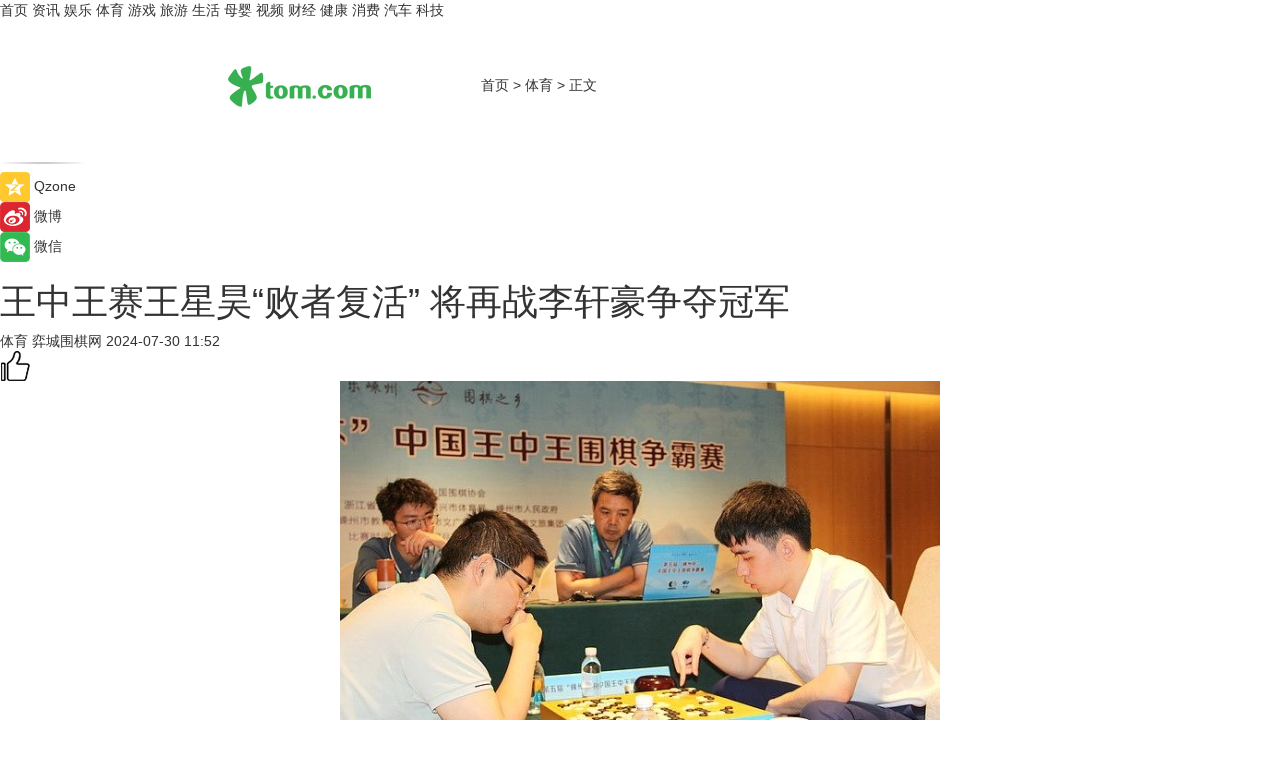

--- FILE ---
content_type: text/html
request_url: https://sports.tom.com/202407/1534500964.html
body_size: 9287
content:
<!DOCTYPE html>
<html xmlns="http://www.w3.org/1999/xhtml"  lang="zh-CN" >

<!-- openCMs sreach -->
<head>
    <meta http-equiv="Content-Type" content="text/html; charset=UTF-8">
	<meta name="viewport" content="width=device-width, initial-scale=1.0">
    <meta http-equiv="X-UA-Compatible" content="IE=edge,chrome=1" >
	<meta name="referrer" content="unsafe-url" />
	<meta name="robots" content="index, follow">
   
    <title>王中王赛王星昊“败者复活” 将再战李轩豪争夺冠军_TOM体育</title><meta name="Description" content="7月29日，第五届“嵊州杯”中国王中王围棋争霸赛败者组决赛在浙江省绍兴市嵊州市嵊州宾馆进行，王星昊九段中盘战胜芈昱廷九段，从败者组“复活”，打进冠亚军决赛。王星昊将与昨天提前打进决赛的李轩豪九段争夺本届比赛冠军。">
        <meta name="keywords" content="王中王赛,王中王赛2024,王中王赛2024时间">
        <meta name="Imageurl" content="https://imgs.tom.com/sports/202407/1534500964/THUMBNAIL31ce608e2031d3ac.jpg">
        <meta property="og:type" content="article"/>
        <meta property="og:title" content="王中王赛王星昊“败者复活” 将再战李轩豪争夺冠军"/>
        <meta property="og:description" content="7月29日，第五届“嵊州杯”中国王中王围棋争霸赛败者组决赛在浙江省绍兴市嵊州市嵊州宾馆进行，王星昊九段中盘战胜芈昱廷九段，从败者组“复活”，打进冠亚军决赛。王星昊将与昨天提前打进决赛的李轩豪九段争夺本届比赛冠军。"/>
        <meta property="og:image" content="https://imgs.tom.com/sports/202407/1534500964/THUMBNAIL31ce608e2031d3ac.jpg"/>
        <meta property="og:url" content="https://sports.tom.com/202407/1534500964.html"/>
        <meta property="og:release_date" content="2024-07-30 11:52"/>
    <link rel="canonical" href="https://sports.tom.com/202407/1534500964.html"/>
	<meta name="applicable-device" content="pc,mobile">
	
    <!--加载图标-->
	   	 <link href="https://www.tom.com/system/modules/my.opencms.news/resources/tom/bootstrap/css/bootstrap.min.css" rel="stylesheet" type="text/css">
   	  <link href="//www.tom.com/system/modules/my.opencms.news/resources/pc/css/newcontent_auto3.css?v=5" rel="stylesheet" type="text/css">
   
	
</head>
<body>
<input  type="hidden"  value ="0" id="sltop"/>
<input  type="hidden"  value ="1173" id="jsonid"/>
<input  type="hidden"  value="/sports/" id="category">
<div class="index_nav">
   <div class="index_nav_child">
<div class="index_nav_left">
<a href="//www.tom.com" title="TOM首页" id="shouye">首页</a>
<a href="//news.tom.com" title="TOM资讯" id="news">资讯</a>
<!--
<a href="//lookin.tom.com/" title="LOOKin" id="LOOKin">LOOKin</a>
-->
<a href="//ent.tom.com" title="TOM娱乐" id="ent" >娱乐</a>
<a href="//sports.tom.com" title="TOM体育" id="sports">体育</a>
<!--<a href="//star.tom.com" title="TOM明星" id="gossip">明星</a>-->
<!--<a href="//fashion.tom.com" title="TOM时尚" id="fashion">时尚</a>-->
<a href="//game.tom.cn" title="TOM游戏" target="_blank" id="game">游戏</a>
<a href="//travel.tom.com" id="travel" title="TOM旅游">旅游</a>
<a href="//life.tom.com" title="TOM生活" id="life">生活</a>
<a href="//baby.tom.com" title="TOM母婴" id="baby">母婴</a>
<!--<a href="//marketing.tom.com" title="TOM营销" id="marketing">营销</a>-->
<!--<a href="//vip.tom.com" title="TOM邮箱" id="mail" target="_blank">邮箱</a>-->
<!--<a href="//biz.tom.com" id="biz" title="TOM商业">商业</a>-->
<a href="//v.tom.com" id="tv" target="_blank" title="TOM视频">视频</a>
<a href="//finance.tom.com" id="finance" title="TOM财经">财经</a>
<a href="//health.tom.com" id="health" title="TOM健康">健康</a>
<!--
<a href="//joke.tom.com" id="joke" title="TOM段子">段子</a>
-->
<a href="//xiaofei.tom.com" title="TOM消费" id="xiaofei">消费</a>
<a href="//car.tom.com" title="TOM汽车" id="car">汽车</a>
<!--<a href="//www.ule.com" title="TOM购物" target="_blank">购物</a>-->
<a href="//tech.tom.com" title="TOM科技" id="tech">科技</a>
</div>
</div>
</div>
<div class="content_nav" id="content_nav">
    <div class="content_nav_box">
        <!--二维码-->
        <div id="qrcode" style="width:200px;height:200px;position:fixed;left:50%;top:50%; display:none;margin-left:-100px;margin-top:-100px;">aaa</div>
        <a class="back_arrow" id="back_arrow" href="javascript:history.back(-1)"><img src="https://www.tom.com/system/modules/my.opencms.news/resources/pc/pic/back_arow.png" alt></a>
        <a class="back_hot" id="back_hot" href="javascript:history.back(-1)"><img src="https://www.tom.com/system/modules/my.opencms.news/resources/pc/pic/tom_back.png" alt></a>
        <span class="tom_pc_logo"  href="https://www.tom.com"><img src="https://www.tom.com/system/modules/my.opencms.news/resources/pc/pic/tom_pc_logo.png" alt="logo"></span>
        <span class="tom_com_logo"><a href="https://www.tom.com/index2.html"> <img src="https://www.tom.com/system/modules/my.opencms.news/resources/tom/tomLogo1.png" alt="logo" ></a></span>
        <img class="tom_share" data-toggle="modal" data-target=".bs-example-modal-lg" src="//www.tom.com/system/modules/my.opencms.news/resources/pc/pic/tom_share.png" style="display: none;" alt>
		<a class="nav_left01" href="https://www.tom.com" title="网站首页" target="_blank">首页</a>
		<span class="nav_left01">&gt</span>
        <a class="nav_left01" href="https://sports.tom.com" title="TOM体育" target="_blank">体育</a>
        <span class="nav_left01">&gt</span>
        <span class="nav_left01">正文</span>
        <span class="share_btn" name="sharebtn"  id="sharebtn" onclick="shareopen()"><img src="//www.tom.com/system/modules/my.opencms.news/resources/pc/pic/share_btn.png" alt></span>
        <div class="right_search_box" style="display:none;">
            <input value="">
            <span class="search_box_btn"><img src="//www.tom.com/system/modules/my.opencms.news/resources/pc/pic/search_btn_icon.png" alt></span>
        </div>
    </div>
</div>
<div class="wxAlert" style="display:none;z-index:9999;padding: 15px;border-radius: 3px; width:240px;height:67px;background:rgba(19,23,31,0.8);position:fixed;top:50%;left:50%;margin-top:-33.5px;margin-left:-120px;font-size:13px;color:#fff;">
    <img style="width:10px;height:9.5px;position:absolute;top:5px;right:5px;" src="https://www.tom.com/system/modules/my.opencms.news/resources/pc/pic/wx_close.png" alt>
    点击下方菜单栏  “ <img src="https://www.tom.com/system/modules/my.opencms.news/resources/shareios3.png" class="sharicoimg"  style="width: 27px; height: 27px;vertical-align: middle;" alt> ” 选择 “分享”， 把好文章分享出去!
</div>


<!-- 微信提示 -->
<div class="modal fade " id="wxmyModal" tabindex="-1" role="dialog" aria-labelledby="wxmyModalLabel" aria-hidden="true" >
    <div class="modal-dialog" >
        <img src="https://www.tom.com/system/modules/my.opencms.news/resources/shareios2.png" style="right: 0; float: right; width: 94px;margin-top:30px; margin-right:18px" alt>

        <div class="modal-content amodal-content" style="top: 250px; border:0px; width: 240px;height: 86px;left: 50%; margin-top: -33.5px;margin-left: -120px;font-size: 15px;color: rgb(255, 255, 255);background:rgba(19,23,31,0.8);padding: 4px;box-sizing: content-box;" >
            <button type="button" class="close closea" data-dismiss="modal" aria-hidden="true"  style="color: #fff;font-weight: normal; opacity: 1;">
                &times;
            </button>

            <div class="modal-body" style="padding-top:25px; text-align: center;">
                请点击右上角选择分享，把好文章分享出去
            </div>

        </div>
    </div>
</div>
<!--分享模态框-->
<div class="modal tomShare_modal fade bs-example-modal-lg tomShare_modalbs" tabindex="-1" role="dialog" aria-labelledby="myLargeModalLabel">
    <div style="margin:0;" class="modal-dialog modal-lg" role="document">
        <div class="modal-content">
            <div style="font-size:12px;" class="row text-center tomShare_modalbshe">
                <div data-dismiss="modal" class="col-xs-3"  id="pyq">
                    <img src="https://www.tom.com/system/modules/my.opencms.news/resources/pc/pic/tom_pyq.png" alt>
                    <div style="margin-top: 6px;" class="row">
                        <div class="col-xs-12">朋友圈</div>
                    </div>
                </div>
                <div data-dismiss="modal" class="col-xs-3"  id="wx">
                    <img  src="https://www.tom.com/system/modules/my.opencms.news/resources/pc/pic/tom_wechat.png" alt>
                    <div style="margin-top: 6px;" class="row">
                        <div class="col-xs-12">微信好友</div>
                    </div>
                </div>
                <div data-dismiss="modal" class="col-xs-3" id="qzone" onclick="shareToQzone()">
                    <img  src="//www.tom.com/system/modules/my.opencms.news/resources/pc/pic/tom_space.png" alt >
                    <div style="margin-top: 6px;" class="row">
                        <div class="col-xs-12">QQ空间</div>
                    </div>
                </div>
                <div data-dismiss="modal" class="col-xs-3" id="qq" onclick="shareToQQ()">
                    <img  src="https://www.tom.com/system/modules/my.opencms.news/resources/pc/pic/tom_qq1.png" alt>
                    <div style="margin-top: 6px;" class="row">
                        <div class="col-xs-12">QQ</div>
                    </div>
                </div>
            </div>
            <div style="" class="row">
                <div data-dismiss="modal" style="" class="col-xs-12 text-center tomShare_modalfb">
                    取消
                </div>
            </div>
        </div>
    </div>
</div>
<!--文章内容部分-->
<div class="content_body_box">
    <div class="content_body_left" id="content_body_left">
        <div class="scan_box">
            <div class="scan_box_text"></div>
            <div class="scan_box_img" id="scan_box_img"></div>
        </div>
        <div class="left_line"><img src="https://www.tom.com/system/modules/my.opencms.news/resources/pc/pic/left_line.png" alt></div>
        <div class="kongjian_share">
            <span class="kongjian_share_img"><img src="https://www.tom.com/system/modules/my.opencms.news/resources/pc/pic/kongjian_share.png" alt></span>
            <span class="kongjian_share_text">Qzone</span>
        </div>
        <div class="weibo_share">
            <span class="weibo_share_img"><img src="https://www.tom.com/system/modules/my.opencms.news/resources/pc/pic/weibo_share.png" alt></span>
            <span class="weibo_share_text">微博</span>
        </div>
        <div class="weixin_share">
            <span class="weixin_share_img"><img src="https://www.tom.com/system/modules/my.opencms.news/resources/pc/pic/weixin_share.png" alt></span>
            <span class="weixin_share_text">微信</span>
            <span class="weixin_share_scan" id="weixin_share_scan">
				</span>
        </div>
    </div>
    <div class="content_body_center" id="content_body_center">
        <div class="content_news_box">
            <h1 class="news_box_title news_box_title1">王中王赛王星昊“败者复活” 将再战李轩豪争夺冠军</h1>

                <!-- 写下想法弹出框 -->
                <div id="alert_share" style="display:none;border-color:rgba(66,66,66,0.1);background-color:#fff;box-shadow: 4px 7px 9px -8px rgb(66,66,66);color:#000000;" class="alert alert-success alert-dismissable fade in">
                    <button style="top: -13px;right: -26px;outline: 0;" type="button" class="close" aria-hidden="true">
                        &times;
                    </button>
                    <img style="width:14px;height:14px;" src="https://www.tom.com/system/modules/my.opencms.news/resources/pc/pic/tom_check.png" alt >
                    <strong>为推荐给更多人</strong>
                    <strong data-toggle="modal"  class="setdata" data-target=".bs-example-modal-lg" style="color:#31ba52;" >分享写下你的想法></strong>
                </div>
				
				  
				<div class="news_box_inforlinre">
				<div class="news_box_inforlinreab"></div>
                <div class="news_box_infor">
				<span class="formtag">体育</span>
				 <span class="infor_from infor_froma">

								<span class="infor_from_span" >弈城围棋网</span>	 
                                    </span>
						<span class="infor_time">
							2024-07-30 11:52</span>
                   
                    <!--点赞新样式-->
                     	<div class="tom_fabulous tom_fabulousa">
                        <div class="tom_fabulousdiv" id="m_like">
                            <img class="tom_fabulousimg" src="https://www.tom.com/system/modules/my.opencms.news/resources/tom/phone_noclick.png" alt ><span class="tom_fabulousspan" id="num"></span>
                        </div>

                    </div>
                </div>
                <div class="news_box_text">
                    <html>
 <head></head>
 <body>
  <p style="text-align: center;"><img src="https://imgs.tom.com/sports/202407/1534500964/CONTENT31ce608e2031d3ac.jpg" alt="王中王赛王星昊“败者复活” 将再战李轩豪争夺冠军"></p> 
  <p style="text-align: center;">王星昊战胜芈昱廷，打进第五届王中王争霸赛决赛</p> 
  <p>7月29日，第五届“嵊州杯”中国王中王围棋争霸赛败者组决赛在浙江省绍兴市嵊州市嵊州宾馆进行，王星昊九段中盘战胜芈昱廷九段，从败者组“复活”，打进冠亚军决赛。王星昊将与昨天提前打进决赛的李轩豪九段争夺本届比赛冠军。</p> 
  <center>
   <img src="https://imgs.tom.com/sports/202407/1534500964/CONTENT5370583ebe7a04fb.jpg" alt="王中王赛王星昊“败者复活” 将再战李轩豪争夺冠军">
  </center> 
  <p style="text-align: center;">芈昱廷VS王星昊</p> 
  <p>本局猜先由王星昊执黑先行。序盘不久芈昱廷在右下自补一手是缓手，白棋胜率陡降近30点。</p> 
  <center>
   <img src="https://imgs.tom.com/sports/202407/1534500964/CONTENT68967d335e6e2506.jpg" alt="王中王赛王星昊“败者复活” 将再战李轩豪争夺冠军">
  </center> 
  <p style="text-align: center;">王星昊九段</p> 
  <center>
   <img src="https://imgs.tom.com/sports/202407/1534500964/CONTENT7dad17e05d92d362.jpg" alt="王中王赛王星昊“败者复活” 将再战李轩豪争夺冠军">
  </center> 
  <p style="text-align: center;">芈昱廷九段</p> 
  <p>此后双方在左上展开贴身肉搏战，王星昊出招狠辣，芈昱廷则显得有些急躁，白棋形势渐非。更要命的是，此时芈昱廷又下出了84冲吃的恶手，令白棋局面雪上加霜。</p> 
  <center>
   <img src="https://imgs.tom.com/sports/202407/1534500964/CONTENT9306c265a05a52a3.jpg" alt="王中王赛王星昊“败者复活” 将再战李轩豪争夺冠军">
  </center> 
  <p style="text-align: center;">84恶手</p> 
  <p>实战形成劫争后，白棋并无合适的劫材，不得不让黑棋吃回右下角。而左上白棋虽然消劫，但并没有什么了不起的手段。芈昱廷断开黑棋后，左边局部形成双活。接着，王星昊通过攻击中腹白棋，将全盘走厚，之后135手补角，黑棋就此奠定胜势。</p> 
  <center>
   <img src="https://imgs.tom.com/sports/202407/1534500964/CONTENTefa5db919ba867b2.jpg" alt="王中王赛王星昊“败者复活” 将再战李轩豪争夺冠军">
  </center> 
  <p style="text-align: center;">至135，黑棋奠定胜势</p> 
  <p>劣势下芈昱廷放出胜负手，但在年轻自己8岁的对手面前并未取得任何效果。至159手，芈昱廷认输，此时距开赛只过了2小时40分钟。</p> 
  <center>
   <img src="https://imgs.tom.com/sports/202407/1534500964/CONTENT3b9e06478ca3e933.jpg" alt="王中王赛王星昊“败者复活” 将再战李轩豪争夺冠军">
  </center> 
  <p style="text-align: center;">败者组决赛</p> 
  <p>这样，王星昊将再战李轩豪，争夺本届王中王争霸赛的冠军。芈昱廷获得季军，昨天在败者组负于王星昊的丁浩获得第四名。</p> 
  <p>第五届“嵊州杯”中国王中王围棋争霸赛冠军奖金100万元（人民币），亚军40万元。冠亚军决赛将于30日进行，弈城网将继续进行棋谱直播，并由杜夫子在线文字讲解。（曲江）</p> 
  <p><strong>冠亚军决赛（30日12:00）：</strong></p> 
  <p>李轩豪 VS 王星昊</p> 
  <p><strong>败者组决赛（29日）：</strong></p> 
  <p>芈昱廷 负 王星昊</p> 
  <p><strong>胜者组决赛（28日）：</strong></p> 
  <p>李轩豪 胜 芈昱廷</p> 
  <p><strong>败者组第三轮（28日）：</strong></p> 
  <p>丁浩 负 王星昊</p> 
  <p><strong>败者组第二轮（27日）：</strong></p> 
  <p>丁浩 胜 党毅飞</p> 
  <p>王星昊 胜 连笑</p> 
  <p><strong>第二轮（26日）：</strong></p> 
  <p><strong>胜者组</strong></p> 
  <p>李轩豪 胜 王星昊</p> 
  <p>连笑 负 芈昱廷</p> 
  <p><strong>败者组</strong></p> 
  <p>丁浩 胜 杨楷文</p> 
  <p>党毅飞 胜 李维清</p> 
  <p><strong>第一轮（25日）：</strong></p> 
  <p>丁浩 负 李轩豪</p> 
  <p>王星昊 胜 杨楷文</p> 
  <p>连笑 胜 党毅飞</p> 
  <p>芈昱廷 胜 李维清</p> 
  <p>&nbsp;</p> 
  <p>延伸阅读：</p> 
  <ul> 
   <li><span style="font-size: 12pt; color: #800080;"><a style="color: #800080;" href="https://sports.tom.com/202308/1559306446.html" target="_blank"><span style="text-decoration: underline;">第四届嵊州杯王中王争霸赛开幕 首轮李轩豪VS丁浩</span></a></span></li> 
   <li><a href="https://sports.tom.com/202407/1124100989.html" target="_blank"><span style="font-size: 12pt; color: #800080;"><span style="text-decoration: underline;">第五届嵊州杯王中王争霸赛开幕 首轮丁浩VS李轩豪</span></span></a></li> 
  </ul> 
  <p>&nbsp;</p>
 </body>
</html><!--增加原创提示-->
					<span id="adright" style="color: #ffffff;display:none">0</span>
                </div>
				</div>
				<div class="news_box_banner_pc1" style="margin-top: 10px;margin-bottom: 20px;">
					<a class="a_img_border" href="//game.tom.com?pop=1"  rel="nofollow"  ><img src="https://www.tom.com/system/modules/my.opencms.news/resources/pc/pic/banner/tem_pc1.jpg" alt/>
					<div class="guanggao">
						广告
					</div>
					</a>
				</div>
				
                <div class="news_box_operation">
				  <div class="news_box_report news_box_reporta"><a href="https://www.tom.com/partner/jubao.html" target="_blank" rel="nofollow">举报</a></div>
					 	<span class="infor_author">责任编辑：
							吉熟</span>
                  
                    <div style="margin-top: 50px;text-align: center;">
                        <div style="display: inline-block;" id="pc_like">
                            <img src="https://www.tom.com/system/modules/my.opencms.news/resources/pc/pic/pc_noclick.png"   alt >
                            <p style="margin-top: 10px;" id="num"></p>
                        </div>
                    </div>
                </div>
				  <div class="news_box_operation_mhead" >
				  
				  </div>
                <div class="news_box_operation_m" style="text-align:right;font-size:13px;color:#666666;margin-bottom:20px;">
                    责任编辑：
                    吉熟<!--<div style="margin-top: 40px;text-align: center;">
                        <div style="display: inline-block; border: 1px solid #c5c5c5; border-radius: 51px; padding: 5px; min-width: 134px; font-size: 16px; cursor: pointer; color: #4f5054;" id="m_like">
                            <img style="vertical-align: middle;width: 20px;" src="//www.tom.com/system/modules/my.opencms.news/resources/tom/phone_noclick.png"><span style="margin-top: 10px;vertical-align: middle;padding-left: 5px;" id="num">赞</span>
                        </div>

                    </div>-->

                </div>
            <!-- app分享-->
            <div class="news_box_share" id="news_box_share">
                <div id="sharetxt" class="share_title" >
                    <span>————</span>&nbsp;&nbsp;&nbsp;&nbsp;分享到&nbsp;&nbsp;&nbsp;&nbsp;<span>————</span>
                </div>
                <div id="sharebtn4" class="contect_share">
                    <div class="share_platform">
                        <div class="share_weixin"><a id="wx" onclick="shareToWx()">
                            <div><img src="https://www.tom.com/system/modules/my.opencms.news/resources/pc/pic/weixin3.png"></div>
                            <div class="share_text">微信好友</div>
                        </a>
                        </div>
                        <div class="share_quan"><a id="pyq" onclick="shareToWxpyq()">
                            <div><img src="https://www.tom.com/system/modules/my.opencms.news/resources/pc/pic/quan3.png"></div>
                            <div class="share_text">朋友圈</div>
                        </a>
                        </div>
                        <div class="share_qq"><a id="qq" onclick="shareToQQ()">
                            <div><img src="https://www.tom.com/system/modules/my.opencms.news/resources/pc/pic/QQ3.png"></div>
                            <div class="share_text">QQ好友</div>
                        </a>
                        </div>
                        <div class="share_kongjian"><a id="qzone" onclick="shareToQzone()">
                            <div><img src="https://www.tom.com/system/modules/my.opencms.news/resources/pc/pic/kongjian3.png"></div>
                            <div class="share_text">QQ空间</div>
                        </a>
                        </div>
                        <script id="app" type="text/javascript"></script>
                    </div>
                </div>
            </div>
            <div class="news_box_banner_pc"></div>
        </div>
		
		  <div class="news_box_banner_phone">
       
    </div>
		
			
		<div class="shoujiline"></div>
		<div class="shouji">
			<div class="pic_news_title">
				<span class="mrelation_titlespanicom">&nbsp;</span>
				<span class="mrelation_titlespan">相关推荐</span>
			</div>
			<div class='news'>        <div class='news-left'>            <div class='desc' style='vertical-align: middle;'>                <div class='news_left_title'><a href='//news.tom.com/202502/4911644383.html'>小红书成为2025年KPL春季赛官方互动讨论社区</a>                </div>                <div class='footer' style='float: left;margin-top:5px;'>                    <div class='footer_source'>                        <a href='http://www.tom.com' target='_self' rel='nofollow'>TOM</a>                    </div>                </div>                <span class='push_time push_timea' style='line-height:19px;margin-top:10px'>02-08 16:57</span></div>        </div>        <a href='//news.tom.com/202502/4911644383.html'>            <div class='pic'>                <img class='pic1' src='https://imgs.tom.com/whyz/202502/4911644383/THUMBNAIL9857a06ac3d792e4.jpg' alt='小红书成为2025年KPL春季赛官方互动讨论社区'>            </div>        </a>    </div><div class='news'>        <div class='news-left'>            <div class='desc' style='vertical-align: middle;'>                <div class='news_left_title'><a href='//finance.tom.com/202502/1376764156.html'>蝉联50万元级车型榜单销冠问界树立高端豪华新典范</a>                </div>                <div class='footer' style='float: left;margin-top:5px;'>                    <div class='footer_source'>                       <span>乐居财经</span>                    </div>                </div>                <span class='push_time push_timea' style='line-height:19px;margin-top:10px'>02-13 16:51</span></div>        </div>        <a href='//finance.tom.com/202502/1376764156.html'>            <div class='pic'>                <img class='pic1' src='https://imgs.tom.com/finance/202502/1376764156/THUMBNAIL543851E6BE1B4DCB.jpg' alt='蝉联50万元级车型榜单销冠问界树立高端豪华新典范'>            </div>        </a>    </div><div class='three_image_news'>        <a href='//ent.tom.com/202502/1817803298.html'>            <div class='news_title'>快手星年夜圆满收官，明星达人共迎新春狂欢</div>            <div class='news_pic3'>                <img class='pic1' src='https://imgs.tom.com/ent/202502/1817803298/THUMBNAILE41970742C134E1C.jpg' alt='快手星年夜圆满收官，明星达人共迎新春狂欢'>                <img class='pic2' src='https://imgs.tom.com/ent/202502/1817803298/THUMBNAIL1BB83D64E8CC4B53.jpg' alt='快手星年夜圆满收官，明星达人共迎新春狂欢'>                <img class='pic2' src='https://imgs.tom.com/ent/202502/1817803298/THUMBNAIL3E2CD506C04447CF.jpg' alt='快手星年夜圆满收官，明星达人共迎新春狂欢'>            </div>        </a>        <div class='news_infor'>            <div class='source'>                <span>南方娱乐网</span>            </div>            <span class='push_time'>02-07 18:32</span>        </div>    </div><div class='three_image_news'>        <a href='//sports.tom.com/202502/4385191647.html'>            <div class='news_title'>Betvictor伟德冠军联赛邀请赛冠军组：肖国栋力克强敌，挺进最终决战圈</div>            <div class='news_pic3'>                <img class='pic1' src='https://imgs.tom.com/whyz/202502/4385191647/THUMBNAILc3e3c8fb8821e48a.jpeg' alt='Betvictor伟德冠军联赛邀请赛冠军组：肖国栋力克强敌，挺进最终决战圈'>                <img class='pic2' src='https://imgs.tom.com/whyz/202502/4385191647/THUMBNAIL3b56e949fd0e98a9.jpg' alt='Betvictor伟德冠军联赛邀请赛冠军组：肖国栋力克强敌，挺进最终决战圈'>                <img class='pic2' src='https://imgs.tom.com/whyz/202502/4385191647/THUMBNAIL8971ded498dda7b2.jpg' alt='Betvictor伟德冠军联赛邀请赛冠军组：肖国栋力克强敌，挺进最终决战圈'>            </div>        </a>        <div class='news_infor'>            <div class='source'>                <span>TOM</span>            </div>            <span class='push_time'>02-02 18:29</span>        </div>    </div><div class='three_image_news'>        <a href='//news.tom.com/202502/4184982810.html'>            <div class='news_title'>张亮麻辣烫联名出新招，热辣江湖等你来战！</div>            <div class='news_pic3'>                <img class='pic1' src='https://imgs.tom.com/whyz/202502/4184982810/THUMBNAIL911c8000b268deb8.jpg' alt='张亮麻辣烫联名出新招，热辣江湖等你来战！'>                <img class='pic2' src='https://imgs.tom.com/whyz/202502/4184982810/THUMBNAIL4b7fa7487724edd3.jpg' alt='张亮麻辣烫联名出新招，热辣江湖等你来战！'>                <img class='pic2' src='https://imgs.tom.com/whyz/202502/4184982810/THUMBNAIL49a0259ff06cb27d.jpg' alt='张亮麻辣烫联名出新招，热辣江湖等你来战！'>            </div>        </a>        <div class='news_infor'>            <div class='source'>                <span>TOM</span>            </div>            <span class='push_time'>02-11 14:39</span>        </div>    </div></div>
		
		<div class="recommend_text">
		      <div class="relation_title" id="list-container">
		          <span style=""  class="relation_titlespanico">&nbsp;</span>
		          <span style="" class="relation_titlespan">热点精选</span>
		      </div>
		   <div class='item-container item-none item-noneb'><div class='divh4'><a target='_blank' href='//tech.tom.com/202502/1359670311.html'>真我GT7 Pro竞速版正式发布：起售价3099元</a></div><ul><li class='item-center'><a class='a_img_border' target='_blank' href='//tech.tom.com/202502/1359670311.html'><img class='item-img' src='https://imgs.tom.com/tech/202502/1359670311/THUMBNAILfb9f2b3055e489f7.jpg' alt='真我GT7 Pro竞速版正式发布：起售价3099元'></a></li><li class='item-center'><a class='a_img_border' target='_blank' href='//tech.tom.com/202502/1359670311.html'><img class='item-img' src='https://imgs.tom.com/tech/202502/1359670311/THUMBNAIL639836a0124eb31f.jpg' alt='真我GT7 Pro竞速版正式发布：起售价3099元'></a></li><li class='item-center'><a class='a_img_border' target='_blank' href='//tech.tom.com/202502/1359670311.html'><img class='item-img' src='https://imgs.tom.com/tech/202502/1359670311/THUMBNAILfba3602d376baf65.jpg' alt='真我GT7 Pro竞速版正式发布：起售价3099元'></a></li></ul><div class='item-bottom'><p class='soddd'><span class='spanna'>安兔兔</span><span class='publish-time publish-timepc'>2025-02-13 18:02</span><span class='publish-time publish-timemb'>02-13 18:02</span></p></div></div><div class='item-container item-none item-noned'><ul class='tem-nonere'><li class='item-left'><a  class='a_img_border'  target='_blank' href='//news.tom.com/202502/4384694482.html'><img class='item-img' src='https://imgs.tom.com/whyz/202502/4384694482/THUMBNAIL29215a4ca96e6d95.jpg' alt='奶粉品牌排行榜前十名中的黑马：澳优以品质赢得市场认可'></a></li><li class='item-right'><div class='divh4'><a target='_blank' href='//news.tom.com/202502/4384694482.html'>奶粉品牌排行榜前十名中的黑马：澳优以品质赢得市场认可</a></div><p class='soddd'><a href=http://www.tom.com target='_blank' rel='nofollow' class='source_text'>TOM</a><span class='publish-time publish-timepc'>2025-02-13 18:02</span><span class='publish-time publish-timemb'>02-13 18:02</span></p></li></ul></div><div class='item-container item-none item-noneb'><div class='divh4'><a target='_blank' href='//xiaofei.tom.com/202502/4383784290.html'>流浪泡泡·破破烂烂的烤肉店一年新开228家门店，成为餐饮成长新锐品牌！</a></div><ul><li class='item-center'><a class='a_img_border' target='_blank' href='//xiaofei.tom.com/202502/4383784290.html'><img class='item-img' src='https://imgs.tom.com/whyz/202502/4383784290/THUMBNAILf995fbb95bf29614.jpeg' alt='流浪泡泡·破破烂烂的烤肉店一年新开228家门店，成为餐饮成长新锐品牌！'></a></li><li class='item-center'><a class='a_img_border' target='_blank' href='//xiaofei.tom.com/202502/4383784290.html'><img class='item-img' src='https://imgs.tom.com/whyz/202502/4383784290/THUMBNAIL218242050e5244d2.jpeg' alt='流浪泡泡·破破烂烂的烤肉店一年新开228家门店，成为餐饮成长新锐品牌！'></a></li><li class='item-center'><a class='a_img_border' target='_blank' href='//xiaofei.tom.com/202502/4383784290.html'><img class='item-img' src='https://imgs.tom.com/whyz/202502/4383784290/THUMBNAIL5fb63f925774db76.jpeg' alt='流浪泡泡·破破烂烂的烤肉店一年新开228家门店，成为餐饮成长新锐品牌！'></a></li></ul><div class='item-bottom'><p class='soddd'><a href=http://www.tom.com target='_blank' rel='nofollow' class='source_text'>TOM</a><span class='publish-time publish-timepc'>2025-02-13 17:56</span><span class='publish-time publish-timemb'>02-13 17:56</span></p></div></div><div class='item-container item-none item-noned'><ul class='tem-nonere'><li class='item-left'><a  class='a_img_border'  target='_blank' href='//ent.tom.com/202502/4379504690.html'><img class='item-img' src='https://imgs.tom.com/whyz/202502/4379504690/THUMBNAIL7201056618ec9923.jpg' alt='网易云音乐国内独家首发王嘉尔新专辑 首支新歌《High Alone》已上线'></a></li><li class='item-right'><div class='divh4'><a target='_blank' href='//ent.tom.com/202502/4379504690.html'>网易云音乐国内独家首发王嘉尔新专辑 首支新歌《High Alone》已上线</a></div><p class='soddd'><a href=http://www.tom.com target='_blank' rel='nofollow' class='source_text'>TOM</a><span class='publish-time publish-timepc'>2025-02-13 17:54</span><span class='publish-time publish-timemb'>02-13 17:54</span></p></li></ul></div><div class='item-container item-none item-noned'><ul class='tem-nonere'><li class='item-left'><a  class='a_img_border'  target='_blank' href='//news.tom.com/202502/4381061961.html'><img class='item-img' src='https://imgs.tom.com/whyz/202502/4381061961/THUMBNAIL6d3c6c5089c920b7.jpg' alt='情人节必备：施华洛世奇Swarovski Swan系列的浪漫搭配指南'></a></li><li class='item-right'><div class='divh4'><a target='_blank' href='//news.tom.com/202502/4381061961.html'>情人节必备：施华洛世奇Swarovski Swan系列的浪漫搭配指南</a></div><p class='soddd'><a href=http://www.tom.com target='_blank' rel='nofollow' class='source_text'>TOM</a><span class='publish-time publish-timepc'>2025-02-13 17:54</span><span class='publish-time publish-timemb'>02-13 17:54</span></p></li></ul></div><div class='item-container item-none item-noneb'><div class='divh4'><a target='_blank' href='//tech.tom.com/202502/4382503895.html'>三星在ISE 2025上展示了彩色电子纸和AI数字标牌解决方案</a></div><ul><li class='item-center'><a class='a_img_border' target='_blank' href='//tech.tom.com/202502/4382503895.html'><img class='item-img' src='https://imgs.tom.com/whyz/202502/4382503895/THUMBNAIL6324923dfb913465.jpg' alt='三星在ISE 2025上展示了彩色电子纸和AI数字标牌解决方案'></a></li><li class='item-center'><a class='a_img_border' target='_blank' href='//tech.tom.com/202502/4382503895.html'><img class='item-img' src='https://imgs.tom.com/whyz/202502/4382503895/THUMBNAIL16d73e520d3b5d4c.jpg' alt='三星在ISE 2025上展示了彩色电子纸和AI数字标牌解决方案'></a></li><li class='item-center'><a class='a_img_border' target='_blank' href='//tech.tom.com/202502/4382503895.html'><img class='item-img' src='https://imgs.tom.com/whyz/202502/4382503895/THUMBNAIL20500e0947853691.jpg' alt='三星在ISE 2025上展示了彩色电子纸和AI数字标牌解决方案'></a></li></ul><div class='item-bottom'><p class='soddd'><a href=http://www.tom.com target='_blank' rel='nofollow' class='source_text'>TOM</a><span class='publish-time publish-timepc'>2025-02-13 17:54</span><span class='publish-time publish-timemb'>02-13 17:54</span></p></div></div><div class='item-container item-none item-noned'><ul class='tem-nonere'><li class='item-left'><a  class='a_img_border'  target='_blank' href='//news.tom.com/202502/4383579611.html'><img class='item-img' src='https://imgs.tom.com/whyz/202502/4383579611/THUMBNAIL82941a7d2092a15c.jpg' alt=' 学魁榜和猿辅导哪个好，学魁图书的口碑怎么样？'></a></li><li class='item-right'><div class='divh4'><a target='_blank' href='//news.tom.com/202502/4383579611.html'> 学魁榜和猿辅导哪个好，学魁图书的口碑怎么样？</a></div><p class='soddd'><a href=http://www.tom.com target='_blank' rel='nofollow' class='source_text'>TOM</a><span class='publish-time publish-timepc'>2025-02-13 17:53</span><span class='publish-time publish-timemb'>02-13 17:53</span></p></li></ul></div><div class='item-container item-none item-noned'><ul class='tem-nonere'><li class='item-left'><a  class='a_img_border'  target='_blank' href='//tech.tom.com/202502/1373284309.html'><img class='item-img' src='https://imgs.tom.com/tech/202502/1373284309/THUMBNAILed7778ade2dc81c2.jpg' alt='AMD最强核显性能曝光：与NVIDIA RTX 4060移动版差不多'></a></li><li class='item-right'><div class='divh4'><a target='_blank' href='//tech.tom.com/202502/1373284309.html'>AMD最强核显性能曝光：与NVIDIA RTX 4060移动版差不多</a></div><p class='soddd'><a href=https://www.itheat.com/ target='_blank' rel='nofollow' class='source_text'>热点科技网</a><span class='publish-time publish-timepc'>2025-02-13 17:49</span><span class='publish-time publish-timemb'>02-13 17:49</span></p></li></ul></div></div> 
		   <div class="newdixian">
        人家也是有底线的啦~
    </div>
		
    </div>

  
  
   
  
  
    <div class="content_body_right" id="content_body_right">
		 <div class="body_right_banner" id="body_right_banner"><div class="guanggao" style="display:none">广告</div>
        </div>
	
        <div class="recommend_pic_news" id="recommend_pic_news">
            <div class="pic_news_title">相关推荐</div>

            <div class='pic_news01'><a href='//news.tom.com/202502/4911644383.html' target='_blank' title='小红书成为2025年KPL春季赛官方互动讨论社区'><img src='https://imgs.tom.com/whyz/202502/4911644383/THUMBNAIL9857a06ac3d792e4.jpg' width='270' height='152' alt><p class='pic_news01_title'>小红书成为2025年KPL春季赛官方互动讨论社区</p></a></div><div class='friend_line'></div><div class='pic_news01'><a href='//finance.tom.com/202502/1376764156.html' target='_blank' title='蝉联50万元级车型榜单销冠问界树立高端豪华新典范'><img src='https://imgs.tom.com/finance/202502/1376764156/THUMBNAIL543851E6BE1B4DCB.jpg' width='270' height='152' alt><p class='pic_news01_title'>蝉联50万元级车型榜单销冠问界树立高端豪华新典范</p></a></div><div class='friend_line'></div><div class='pic_news01'><a href='//ent.tom.com/202502/1817803298.html' target='_blank' title='快手星年夜圆满收官，明星达人共迎新春狂欢'><img src='https://imgs.tom.com/ent/202502/1817803298/THUMBNAILE41970742C134E1C.jpg' width='270' height='152' alt><p class='pic_news01_title'>快手星年夜圆满收官，明星达人共迎新春狂欢</p></a></div><div class='friend_line'></div><div class='pic_news01'><a href='//sports.tom.com/202502/4385191647.html' target='_blank' title='Betvictor伟德冠军联赛邀请赛冠军组：肖国栋力克强敌，挺进最终决战圈'><img src='https://imgs.tom.com/whyz/202502/4385191647/THUMBNAILc3e3c8fb8821e48a.jpeg' width='270' height='152' alt><p class='pic_news01_title'>Betvictor伟德冠军联赛邀请赛冠军组：肖国栋力克强敌，挺进最终决战圈</p></a></div><div class='friend_line'></div><div class='pic_news01'><a href='//news.tom.com/202502/4184982810.html' target='_blank' title='张亮麻辣烫联名出新招，热辣江湖等你来战！'><img src='https://imgs.tom.com/whyz/202502/4184982810/THUMBNAIL911c8000b268deb8.jpg' width='270' height='152' alt><p class='pic_news01_title'>张亮麻辣烫联名出新招，热辣江湖等你来战！</p></a></div><div class='friend_line'></div></div>
       
         <div id="makeline"></div>
        <input type='hidden' id="markvalue"/>
        <div class="body_right_banner" id="body_right_bottom_banner"><div class="guanggao">广告</div>
        </div>
    </div>
</div>
	<span  id="back_top"></span>
	 <span class="ina_fhdb" id="ina_fhdb"><img src="//www.tom.com/system/modules/my.opencms.news/resources/tom/fhdb1.png" alt></span>

<div class="content_bottom_box">
<div class="content_bottom">
<div class="content_bottom_line"></div>
<div class="content_bottom1">
<a href="http://www.tomgroup.com/chs/" target="_blank" rel="nofollow">TOM集团</a>
<a href="//www.tom.com/partner/adserver.html" target="_blank" rel="nofollow">广告服务</a>
<a href="//www.tom.com/partner/jointom.html" target="_blank" rel="nofollow">加入TOM</a>
</div>
<div class="content_bottom2">Copyright © 2018 TOM.COM Corporation, All Rights Reserved 新飞网版权所有</div>
</div>
</div>




    <script src="//www.tom.com/system/modules/my.opencms.news/resources/tom/pc/js/jquery-3.2.1.min.js"></script> 
  <script src="//www.tom.com/system/modules/my.opencms.news/resources/pc/minjs/jquery.cookie.min.js"></script> 
      <script src="//www.tom.com/system/modules/my.opencms.news/resources/pc/js/in_content_auto_nav.js"></script>
	    <script src="//www.tom.com/system/modules/my.opencms.news/resources/pc/js/in_content_auto.js?v=9"></script>
    <script type="text/javascript" src="https://www.tom.com/system/modules/my.opencms.news/resources/pc/js/qrcode.min.js"></script>
	  <script src="https://www.tom.com/system/modules/my.opencms.news/resources/pc/minjs/get_track.min.js"></script> 
    <script src="//www.tom.com/system/modules/my.opencms.news/resources/tom/test/js/bootstrap.min.js" charset="utf-8"></script> 
	
	 
</body>
</html>
